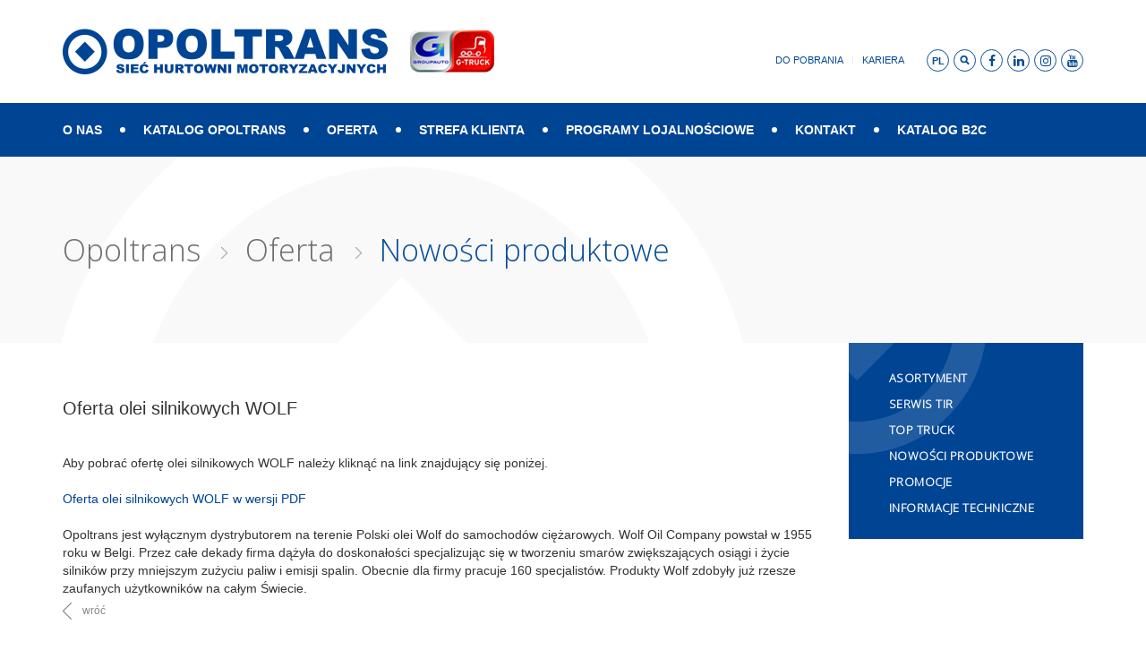

--- FILE ---
content_type: text/html; charset=UTF-8
request_url: https://www.opoltrans.com.pl/oferta/nowosci-produktowe/9,oferta-olei-silnikowych-wolf/
body_size: 7159
content:
<!DOCTYPE html><html lang="pl"><head><!--[if IE]><meta http-equiv="X-UA-Compatible" content="IE=edge"><![endif]--><title>    Opoltrans - olei silnikowych WOLF</title><meta name="description" content="olei silnikowych WOLF"><meta name="keywords" content="olei silnikowych WOLF"><meta name="author" content="Opoltrans Sp. z o.o."><meta name="robots" content="index, follow"><meta http-equiv="Content-Type" content="text/html; charset=utf-8"><meta name="viewport" content="width=device-width, initial-scale=1.0, initial-scale=1.0, minimum-scale=1.0, maximum-scale=1.0"><meta http-equiv="X-UA-Compatible" content="IE=edge"><meta property="og:title" content="Opoltrans - sieć hurtowni motoryzacyjnych"/><meta property="og:url" content="Adres strony"/><meta property="og:site_name" content="Opoltrans - sieć hurtowni motoryzacyjnych"/><meta property="og:image" content="Adres bezwględny do obrazka" /><meta property="og:type" content="website"/><meta property="og:email" content="Adres e-mail" /><link rel="icon" type="image/x-icon" href="/favicon/favicon.ico" /><link rel="apple-touch-icon" sizes="60x60" href="/favicon/apple-touch-icon.png"><link rel="icon" type="image/png" sizes="32x32" href="/favicon/favicon-32x32.png"><link rel="icon" type="image/png" sizes="16x16" href="/favicon/favicon-16x16.png"><link rel="manifest" href="/favicon/manifest.json"><link rel="mask-icon" href="/favicon/safari-pinned-tab.svg" color="#5bbad5"><meta name="theme-color" content="#ffffff"><link rel="stylesheet" type="text/css" href="https://maxcdn.bootstrapcdn.com/font-awesome/4.7.0/css/font-awesome.min.css"><link rel="stylesheet" type="text/css" href="/bundles/website/css/bootstrap.min.css"><link rel="stylesheet" type="text/css" href="/bundles/website/css/mapka.css"><link rel="stylesheet" type="text/css" href="/bundles/website/css/fonts.css"><link rel="stylesheet" type="text/css" href="/bundles/website/css/owl-carousel.css"><link rel="stylesheet" type="text/css" href="/bundles/website/fonts/fonts.css"><link rel="stylesheet" type="text/css" href="/bundles/website/css/style.css?v=17012025"><!-- Meta Pixel Code --><script>
!function(f,b,e,v,n,t,s)
{if(f.fbq)return;n=f.fbq=function(){n.callMethod?
n.callMethod.apply(n,arguments):n.queue.push(arguments)};
if(!f._fbq)f._fbq=n;n.push=n;n.loaded=!0;n.version='2.0';
n.queue=[];t=b.createElement(e);t.async=!0;
t.src=v;s=b.getElementsByTagName(e)[0];
s.parentNode.insertBefore(t,s)}(window, document,'script',
'https://connect.facebook.net/en_US/fbevents.js');
fbq('init', '713780203602262');
fbq('track', 'PageView');
</script><noscript><img height="1" width="1" style="display:none"
src="https://www.facebook.com/tr?id=713780203602262&ev=PageView&noscript=1"
/></noscript><!-- End Meta Pixel Code --><!-- Global Site Tag (gtag.js) - Google Analytics --><script async src="https://www.googletagmanager.com/gtag/js?id=UA-75917641-1"></script><script>
  window.dataLayer = window.dataLayer || [];
  function gtag(){dataLayer.push(arguments)};
  gtag('js', new Date());
 
  gtag('config', 'UA-75917641-1');
</script><script src='https://www.google.com/recaptcha/api.js'></script></head><body><header class="container header-page"><div class="row"><div class="col-md-7"><div class="logo"><h1>Opoltrans części do ciężarówek, opony ciężarowe<a href="/"><img src="/bundles/website/images/logo.png" alt="Opoltrans części do ciężarówek, opony ciężarowe"></a></h1><span class="hamburger"><span class="menu-bar menu-bar-top"></span><span class="menu-bar menu-bar-middle"></span><span class="menu-bar menu-bar-bottom"></span></span></div><div class="group-truck"><a href="/"><img src="/bundles/website/images/group-truck.png" alt="GroupAuto, G-Truck"></a></div></div><div class="col-md-5"><div class="nav-bar"><ul><li class="hidden-sm hidden-xs"><a class="hover-line" href="/do-pobrania/materialy-reklamowe">Do pobrania</a></li><li class="hidden-sm hidden-xs"><a class="hover-line"  href="/kariera">Kariera</a></li><li class="pl lng"><div class="activeLang"><span>pl</span></div><ul class="lang-vis"><li><a href="/en/">en</a></li><li><a href="/ru/">ru</a></li><li><a href="/ua/">ua</a></li><li><a href="/cz/">cz</a></li></ul></li><li class="search-nav-bar"><span class="icon"></span><div class="search-nav-bar-box"><form action="/szukaj" enctype="text/plain" autocomplete="off" method="GET"><input type="text" class="global_search" name="phrase" value="" placeholder="wpisz frazę"><button type="submit"  class="search" ></button></form></div></li><li class="pl fb"><a target="_blank" href="https://www.facebook.com/OPOLTRANS/?ref=br_rs"><i class="fa fa-facebook" aria-hidden="true"></i></a></li><li class="pl fb"><a target="_blank" href="https://www.linkedin.com/company/opoltrans-spolka-z-o-o"><i class="fa fa-linkedin"></i></a></li><li class="pl fb"><a target="_blank" href="https://www.instagram.com/opoltrans"><i class="fa fa-instagram"></i></a></li><li class="pl fb"><a target="_blank" href="https://www.youtube.com/@Opoltrans_com_pl"><i class="fa fa-youtube"></i></a></li></ul></div></div></div></header><div class="navigation-page"><nav class="container"><div class="row"><div class="col-md-12"><ul><li ><span class="label-nav"><a  rel="nofollow" target="_self">
                            O NAS</a><span class="icon"></span></span><ul class="submenu"><li class=" " data-id="114"><a  href="/o-nas/aktualnosci"  target="_self">Aktualności </a></li><li class=" " data-id="113"><a  href="/o-nas/firma"  target="_self">Firma </a></li><li class=" " data-id="115"><a  href="/o-nas/historia"  target="_self">Historia </a></li><li class=" " data-id="116"><a  href="/o-nas/partnerzy"  target="_self">Partnerzy </a></li><li class=" " data-id="117"><a  href="/o-nas/certyfikaty-i-wyroznienia"  target="_self">Certyfikaty i wyróżnienia </a></li><li class=" " data-id="118"><a  href="/o-nas/ochrona-srodowiska"  target="_self">Ochrona środowiska </a></li><li class=" " data-id="314"><a  href="/o-nas/strategia-podatkowa"  target="_self">Strategia podatkowa </a></li></ul></li><li ><span class="label-nav"><a  href="https://webterminal.opoltrans.com.pl/login" rel="nofollow" target="_blank">
                            KATALOG OPOLTRANS</a><span class="icon"></span></span><ul class="submenu"><li class=" " data-id="300"><a  href="https://webterminal.opoltrans.com.pl/login"  target="_blank">Katalog logowanie </a></li><li class=" " data-id="305"><a  href="/webterminal/katalog-opoltrans-instrukcja"  target="_self">Instrukcja Katalogu </a></li><li class=" " data-id="298"><a  href="/webterminal/warunki-rekojmi"  target="_self">Warunki rękojmi </a></li><li class=" " data-id="299"><a  href="/webterminal/oznaczenia-podstawowych-parametrow-opon"  target="_self">Oznaczenia podstawowych parametrów opon </a></li></ul></li><li ><span class="label-nav"><a  rel="nofollow" target="_self">
                            OFERTA</a><span class="icon"></span></span><ul class="submenu"><li class=" " data-id="125"><a  href="/oferta/asortyment"  target="_self">Asortyment </a></li><li class=" " data-id="127"><a  href="/oferta/top-truck"  target="_self">Top truck </a></li><li class=" " data-id="128"><a  href="/strefa-klienta/nowosci-produktowe"  target="_self">Nowości produktowe </a></li><li class=" " data-id="129"><a  href="/oferta/promocje" rel="nofollow" target="_self">Promocje </a></li><li class=" " data-id="130"><a  href="/oferta/informacje-techniczne"  target="_self">Informacje techniczne </a></li></ul></li><li ><span class="label-nav"><a  rel="nofollow" target="_self">
                            STREFA KLIENTA</a><span class="icon"></span></span><ul class="submenu"><li class=" " data-id="308"><a  href="/strefa-klienta/reklamacje"  target="_blank">Reklamacje </a></li><li class=" " data-id="315"><a  href="/strefa-klienta/zasady-zwrotow"  target="_self">Zasady zwrotów </a></li><li class=" " data-id="134"><a  href="/strefa-klienta/informacje-techniczne"  target="_self">Informacje techniczne </a></li><li class=" " data-id="306"><a  href="/strefa-klienta/szkolimy"  target="_self">Szkolimy </a></li><li class=" " data-id="132"><a  href="/strefa-klienta/nowosci-produktowe"  target="_self">Nowości produktowe </a></li><li class=" " data-id="319"><a  href="/strefa-klienta/punktomaniaformularz"  target="_self">Punktomania </a></li><li class=" " data-id="133"><a  href="/strefa-klienta/promocje"  target="_self">Promocje </a></li><li class=" " data-id="135"><a  href="/strefa-klienta/aktualnosci-firmowe"  target="_self">Aktualności firmowe </a></li><li class=" " data-id="313"><a  href="/do-pobrania/kwartalniki"  target="_self">Kwartalniki OPOLTRANS </a></li><li class=" " data-id="136"><a  href="https://www.wolflubes.com/PL_PL/products/default.aspx"  target="_blank">Katalog olejów wolf </a></li><li class=" " data-id="304"><a  href="/strefa-klienta/noxy-adblue"  target="_self">NOXY AdBlue </a></li><li class=" " data-id="138"><a  href="/strefa-klienta/program-na-osi"  target="_self">Program „Na osi” </a></li><li class=" " data-id="291"><a  href="/strefa-klienta/informacje-rodo"  target="_self">Informacja RODO </a></li></ul></li><li ><span class="label-nav"><a  rel="nofollow" target="_blank">
                            PROGRAMY LOJALNOŚCIOWE</a><span class="icon"></span></span><ul class="submenu"><li class=" " data-id="311"><a  href="https://www.opoltrans.com.pl/strefa-klienta/punktomaniaformularz"  target="_blank">Punktomania </a></li><li class=" " data-id="312"><a  href="/strefa-klienta/umowy-lojalnosciowe"  target="_self">Umowy obrotowo-sprzętowe </a></li><li class=" " data-id="310"><a  href="/strefa-klienta/pakiet-korzysci"  target="_self">Pakiet korzyści </a></li></ul></li><li ><span class="label-nav"><a  href="https://www.opoltrans.com.pl/kontakt/oddzialy" rel="nofollow" target="_self">
                            KONTAKT</a><span class="icon"></span></span><ul class="submenu"><li class=" " data-id="141"><a  href="/kontakt/oddzialy"  target="_self">Oddziały </a></li><li class=" " data-id="142"><a  href="/kontakt/dane-kontaktowe"  target="_self">Dane kontaktowe </a></li><li class=" " data-id="143"><a  href="/kontakt/dane-spolek"  target="_self">Dane spółek </a></li><li class=" " data-id="316"><a  href="/kontakt/dostawy"  target="_self">Dostawy </a></li><li class=" " data-id="318"><a  href="https://www.opoltrans.com.pl/o-nas/aktualnosci/50,serwisy-mobilne-w-opoltrans-oraz-diagnostyka-komputerem-jaltest---gratis-/"  target="_self">Serwisy mobilne </a></li></ul></li><li ><span class="label-nav"><a  href="https://sklep.opoltrans.com.pl/"  target="_self">
                            KATALOG B2C</a><span class="icon"></span></span></li></ul></div></div></nav></div><div class="navigation-rwd hidden-md hidden-lg"><div class="container"><div class="row"><div class="col-md-12"><a class="logoRWD" href="/"><img src="/bundles/website/images/footer-logo.png" alt=""></a><ul class="menuIcon"><li class="lang-rwd"><div class="currentLang">
                            pl
                        </div><ul class="otherLanguage"><li><a href="/en/">en</a></li><li><a href="/ru/">ru</a></li><li><a href="/ua/">ua</a></li><li><a href="/cz/">cz</a></li></ul></li><li class="searchRwd"><i class="fa fa-search" aria-hidden="true"></i></li><li><a target="_blank" href="https://www.facebook.com/OPOLTRANS/?ref=br_rs"><i class="fa fa-facebook" aria-hidden="true"></i></a></li></ul></div><div class="col-md-12"><div class="search-input"><form action="/szukaj" enctype="text/plain" autocomplete="off" method="GET"><input type="text" class="global_search" name="phrase" value="" placeholder="wpisz frazę"><button type="submit"  class="search btn" ><i class="fa fa-search" aria-hidden="true"></i></button></form></div></div><div class="col-md-12"><ul><li ><span class="label-nav"><a  rel="nofollow" target="_self">
                            O NAS</a><span class="icon"></span></span><ul class="submenu"><li class=" " data-id="114"><a  href="/o-nas/aktualnosci"  target="_self">Aktualności </a></li><li class=" " data-id="113"><a  href="/o-nas/firma"  target="_self">Firma </a></li><li class=" " data-id="115"><a  href="/o-nas/historia"  target="_self">Historia </a></li><li class=" " data-id="116"><a  href="/o-nas/partnerzy"  target="_self">Partnerzy </a></li><li class=" " data-id="117"><a  href="/o-nas/certyfikaty-i-wyroznienia"  target="_self">Certyfikaty i wyróżnienia </a></li><li class=" " data-id="118"><a  href="/o-nas/ochrona-srodowiska"  target="_self">Ochrona środowiska </a></li><li class=" " data-id="314"><a  href="/o-nas/strategia-podatkowa"  target="_self">Strategia podatkowa </a></li></ul></li><li ><span class="label-nav"><a  href="https://webterminal.opoltrans.com.pl/login" rel="nofollow" target="_blank">
                            KATALOG OPOLTRANS</a><span class="icon"></span></span><ul class="submenu"><li class=" " data-id="300"><a  href="https://webterminal.opoltrans.com.pl/login"  target="_blank">Katalog logowanie </a></li><li class=" " data-id="305"><a  href="/webterminal/katalog-opoltrans-instrukcja"  target="_self">Instrukcja Katalogu </a></li><li class=" " data-id="298"><a  href="/webterminal/warunki-rekojmi"  target="_self">Warunki rękojmi </a></li><li class=" " data-id="299"><a  href="/webterminal/oznaczenia-podstawowych-parametrow-opon"  target="_self">Oznaczenia podstawowych parametrów opon </a></li></ul></li><li ><span class="label-nav"><a  rel="nofollow" target="_self">
                            OFERTA</a><span class="icon"></span></span><ul class="submenu"><li class=" " data-id="125"><a  href="/oferta/asortyment"  target="_self">Asortyment </a></li><li class=" " data-id="127"><a  href="/oferta/top-truck"  target="_self">Top truck </a></li><li class=" " data-id="128"><a  href="/strefa-klienta/nowosci-produktowe"  target="_self">Nowości produktowe </a></li><li class=" " data-id="129"><a  href="/oferta/promocje" rel="nofollow" target="_self">Promocje </a></li><li class=" " data-id="130"><a  href="/oferta/informacje-techniczne"  target="_self">Informacje techniczne </a></li></ul></li><li ><span class="label-nav"><a  rel="nofollow" target="_self">
                            STREFA KLIENTA</a><span class="icon"></span></span><ul class="submenu"><li class=" " data-id="308"><a  href="/strefa-klienta/reklamacje"  target="_blank">Reklamacje </a></li><li class=" " data-id="315"><a  href="/strefa-klienta/zasady-zwrotow"  target="_self">Zasady zwrotów </a></li><li class=" " data-id="134"><a  href="/strefa-klienta/informacje-techniczne"  target="_self">Informacje techniczne </a></li><li class=" " data-id="306"><a  href="/strefa-klienta/szkolimy"  target="_self">Szkolimy </a></li><li class=" " data-id="132"><a  href="/strefa-klienta/nowosci-produktowe"  target="_self">Nowości produktowe </a></li><li class=" " data-id="319"><a  href="/strefa-klienta/punktomaniaformularz"  target="_self">Punktomania </a></li><li class=" " data-id="133"><a  href="/strefa-klienta/promocje"  target="_self">Promocje </a></li><li class=" " data-id="135"><a  href="/strefa-klienta/aktualnosci-firmowe"  target="_self">Aktualności firmowe </a></li><li class=" " data-id="313"><a  href="/do-pobrania/kwartalniki"  target="_self">Kwartalniki OPOLTRANS </a></li><li class=" " data-id="136"><a  href="https://www.wolflubes.com/PL_PL/products/default.aspx"  target="_blank">Katalog olejów wolf </a></li><li class=" " data-id="304"><a  href="/strefa-klienta/noxy-adblue"  target="_self">NOXY AdBlue </a></li><li class=" " data-id="138"><a  href="/strefa-klienta/program-na-osi"  target="_self">Program „Na osi” </a></li><li class=" " data-id="291"><a  href="/strefa-klienta/informacje-rodo"  target="_self">Informacja RODO </a></li></ul></li><li ><span class="label-nav"><a  rel="nofollow" target="_blank">
                            PROGRAMY LOJALNOŚCIOWE</a><span class="icon"></span></span><ul class="submenu"><li class=" " data-id="311"><a  href="https://www.opoltrans.com.pl/strefa-klienta/punktomaniaformularz"  target="_blank">Punktomania </a></li><li class=" " data-id="312"><a  href="/strefa-klienta/umowy-lojalnosciowe"  target="_self">Umowy obrotowo-sprzętowe </a></li><li class=" " data-id="310"><a  href="/strefa-klienta/pakiet-korzysci"  target="_self">Pakiet korzyści </a></li></ul></li><li ><span class="label-nav"><a  href="https://www.opoltrans.com.pl/kontakt/oddzialy" rel="nofollow" target="_self">
                            KONTAKT</a><span class="icon"></span></span><ul class="submenu"><li class=" " data-id="141"><a  href="/kontakt/oddzialy"  target="_self">Oddziały </a></li><li class=" " data-id="142"><a  href="/kontakt/dane-kontaktowe"  target="_self">Dane kontaktowe </a></li><li class=" " data-id="143"><a  href="/kontakt/dane-spolek"  target="_self">Dane spółek </a></li><li class=" " data-id="316"><a  href="/kontakt/dostawy"  target="_self">Dostawy </a></li><li class=" " data-id="318"><a  href="https://www.opoltrans.com.pl/o-nas/aktualnosci/50,serwisy-mobilne-w-opoltrans-oraz-diagnostyka-komputerem-jaltest---gratis-/"  target="_self">Serwisy mobilne </a></li></ul></li><li ><span class="label-nav"><a  href="https://sklep.opoltrans.com.pl/"  target="_self">
                            KATALOG B2C</a><span class="icon"></span></span></li><li class="small margin-top-20"><span class="label-nav"><a href="/do-pobrania/materialy-reklamowe">Do pobrania</a></span></li><li class="small" ><span class="label-nav"><a  href="/kariera">Kariera</a></span></li></ul></div></div></div></div><section class="header-page-lead"><h2 class="outline">Mapa strony</h2><div class="container"><div class="row"><div class="col-md-12"><div class="blockBreadCrumb"><ul class="breadcrumbs"><li class=""><a href="/"><span>Opoltrans</span></a></li><li class=""><a ><span>Oferta</span></a></li><li class="active"><a href="/oferta/nowosci-produktowe"><h1><span>Nowości produktowe</span></h1></a></li></ul></div></div></div></div></section><section class="content-wrapper"><div class="container"><div class="row"><div class="col-md-3 right"><nav class="sub-navigation-page"><ul><li class=" text-capitalize  "><div class="arrowMenuSide"></div><a href="/oferta/asortyment" class="text-capitalize">Asortyment</a></li><li class=" text-capitalize  "><div class="arrowMenuSide"></div><a href="/oferta/serwis" class="text-capitalize">Serwis TIR</a></li><li class=" text-capitalize  "><div class="arrowMenuSide"></div><a href="/oferta/top-truck" class="text-capitalize">Top Truck</a></li><li class=" text-capitalize  "><div class="arrowMenuSide"></div><a href="/oferta/nowosci-produktowe" class="text-capitalize">Nowości produktowe</a></li><li class=" text-capitalize  "><div class="arrowMenuSide"></div><a href="/oferta/promocje" class="text-capitalize">Promocje</a></li><li class=" text-capitalize  "><div class="arrowMenuSide"></div><a href="/oferta/informacje-techniczne" class="text-capitalize">Informacje techniczne</a></li></ul></nav></div><div class="col-md-9 left"><article class="news"><header><h2>Oferta olei silnikowych WOLF</h2></header>
                   Aby pobrać ofertę olei silnikowych WOLF należy kliknąć na link znajdujący się poniżej.<br /><br /><a href="https://www.opoltrans.com.pl/upload/userfiles/pliki/wolfsiln_1.pdf" target="_blank">Oferta olei silnikowych WOLF w wersji PDF<br /></a><br />Opoltrans jest wyłącznym dystrybutorem na terenie Polski olei Wolf do samochodów ciężarowych. Wolf Oil Company powstał w 1955 roku w Belgi. Przez całe dekady firma dążyła do doskonałości specjalizując się w tworzeniu smarów zwiększających osiągi i życie silników przy mniejszym zużyciu paliw i emisji spalin. Obecnie dla firmy pracuje 160 specjalistów. Produkty Wolf zdobyły już rzesze zaufanych użytkowników na całym Świecie.<br /><a class="back-button" href=" /oferta/nowosci-produktowe ">wróć</a></article></div></div></div></section><footer class="footer"><div class="left-footer-wrapper"><div class="left-footer-content"><div class="logo-footer"><a href="/"><img src="/bundles/website/images/footer-logo.png" alt=""></a></div><p>OPOLTRANS to nie tylko części do ciężarówek, to szeroki asortyment niezbędny do utrzymania i efektywnego prowadzenia transportu. Opony, części, materiały eksploatacyjne, oleje, filtry, narzędzia, wyposażenie warsztatu, serwis mobilny, diagnostyka, wymiana zakupionych części i gwarancja, że Klient to czego potrzebuje otrzyma w najlepszej jakości i najniższej cenie.  Współpracując z OPOLTRANS możesz liczyć na solidnego partnera w biznesie. Gwarancją tego jest nasza pasja, profesjonalizm i zaangażowanie. Szczegóły współpracy uzgodnisz w najbliższym oddziale OPOLTRANS, zapraszamy. Sprawdź jak wygodnie zamówisz przez Katalog Online czynny 7 dni w tygodniu, 24h / dobę.</p><div class="list-footer"><ul><li><a href="/o-nas/firma">O NAS</a></li><li><a href="/kontakt/oddzialy">ODDZIAŁY</a></li><li><a href="https://webterminal.opoltrans.com.pl/login">KATALOG OPOLTRANS</a></li><li><a href="/oferta/asortyment">OFERTA</a></li><li><a href="/strefa-klienta/nowosci-produktowe">STREFA KLIENTA</a></li><li><a href="/punktomania">PUNKTOMANIA</a></li><li><a href="/kontakt/dane-kontaktowe">KONTAKT</a></li><li><a href="/kontakt/dane-kontaktowe">EKSPORT</a></li></ul><ul><li><a href="/do-pobrania/materialy-reklamowe">DO POBRANIA</a></li><li><a href="/kariera">KARIERA</a></li><li><a href="/szukaj">SZUKAJ</a></li></ul><ul><li><a href="https://www.opoltrans.com.pl/upload/userfiles/Polityka%20Prywatno%C5%9Bci/Polityka%20Prywatno%C5%9Bci%20-%20strona%20internetowa_1.pdf?1581683337559">POLITYKA PRYWATNOŚCI</a></li><li><a href="upload/userfiles/strefa_klienta/informacjeRODO/Obowiazek_informacyjny_Opoltrans.pdf?1537434345949">INFORMACJA RODO</a></li><li><a href="/mapa-strony">MAPA STRONY</a></li></ul></div><div class="copy"><p>Nazwa marki OPOLTRANS ® jest znakiem towarowym prawnie chronionym. &copy; 2026 OPOLTRANS Wszystkie prawa zastrzeżone. ALL rights reserved.</p></div></div></div><div class="right-footer-wrapper"><div class="right-footer-content"><div class="news-footer"><h3>Newsletter</h3><h4>Otrzymuj przydatne informacje o promocjach i nowościach!</h4><form id="newlsetterform" action="" enctype="text/plain" autocomplete="off" method="POST"><input type="text" name="emailaddress" class="global"  placeholder="wpisz adres e-mail"><input type="hidden" name="email2" value="AV9wVFJY8M2PkAtoSADANoWYvSLBkBjMuAHnQYJU2eo" /><button  class="newsletter" type="submit" id="newslettersignin" ></button><span class="check-form"><input type="checkbox" name="checkbox" id="check-news"><label for="check-news">TAK, chcę otrzymywać na e-mail newsletter Opoltrans. Zapisując się na Newsletter akceptuję regulamin Opoltrans i wyraźam zgodę na otrzymywanie z Opoltrans e-maili z informacjami handlowymi, promocjami i aktualnościami</label><a href="/upload/OPOLTRANS.pdf" download>Do pobrania</a></span></form><div id="newsletter-notify" class="col-md-12"></div></div></div></div></footer><div id="cookie" class="cookie"><p>TA STRONA UŻYWA COOKIE. Dowiedz się więcej w <a href="/polityka-prywatnosci">polityce prywatności</a> o celu ich używania i zmianie ustawień cookie w przeglądarce. Korzystając ze strony wyrażasz zgodę na używanie cookie, zgodnie z aktualnymi ustawieniami przeglądarki. </p><button class="submit-form" onclick="cookies('true');" type="button">OK</button></div><!-- jQuery (necessary for Bootstrap's JavaScript plugins) --><script src="/bundles/website/js/jquery-3.2.1.min.js"></script><script src="/bundles/website/js/jquery.fancybox.min.js"></script><script src="/bundles/website/js/owl.carousel.min.js"></script><script src="/bundles/website/js/lightbox.min.js"></script><script src="/bundles/website/js/jquery.cssmap.min.js"></script><script src="/bundles/website/js/bootstrap.min.js"></script><script src="/bundles/website/js/jquery.cookies.2.2.0.min.js"></script><script src="/bundles/website/js/script.js"></script><script type="text/javascript"> 

    function checknewsletter(action){
               $('#newsletter-text').hide(50);
               $('#newsletter-notify').html('Czekaj, trwa weryfikacja danych ...').show(100);

               var form = $('#newlsetterform');

               if(action=='act') form.attr('action', '/newsletter/sign_in');
               else form.attr('action', '/newsletter/signout');

               $.post(form.attr('action'), 
                      form.serialize(), 
                      function(data, Status, jqXHR) {
                              if(Status==='success'){
                                      $('#newsletter-notify').hide().html('');
                                      //var Result = data;
                                      var Result = JSON.parse(data);
                                      //var Result = jQuery.parseJSON(data);
                                      if(Result.errors){
                                               if(Result.errors.length){
                                                       AllErrors = '';
                                                       for(i=0; i < Result.errors.length; i++){
                                                                AllErrors += ''+Result.errors[i]+'';
                                                       }
                                                       $('#newsletter-notify').html(AllErrors).show(200);

                                               }
                                       }
                                       else if (Result.success) { 
                                           $('#newsletterform').html('');
                                           $('#newsletter-notify').html('').hide();
                                           $('#newsletter-notify').html(Result.success).show(300);
                                       }
                                       else
                                           $('#newsletter-notify').html('').hide();
                   }
              }
       );
       return false;
    }          

    $('#newslettersignin').on('click', function (event){
       event.preventDefault();
       checknewsletter('act');
       return false;
    });
    
    var cookie = $.cookies.get('opoltrans-cookiesaccept');
    if (!cookie) {
        $('#cookie').css('display', 'block');
    }
    else
        $('#cookie').css('display', 'none');

    function cookies(accept){
    if(accept=='true'){
            $.cookies.set('opoltrans-cookiesaccept', 'true', { expiresAt: 1 });
	    $('#cookie').css('display','none');
	}
	else {
		var cookie = $.cookies.get('opoltrans-cookiesaccept');
                if(!cookie){ 
			$('#cookie').css('display','block');
		}
		else $('#cookie').css('display','none');
	}
}

function initAutocomplete() {
    var map = new google.maps.Map(document.getElementById('maps-headquartes'), {
        center: {lat: 51.9799703, lng: 19.3076895},
        zoom: 6,
        scrollwheel: true,
        mapTypeId: 'roadmap',
        styles: [
            {
                "featureType": "administrative",
                "elementType": "labels.text.fill",
                "stylers": [
                    {
                        "color": "#444444"
                    }
                ]
            },
            {
                "featureType": "landscape",
                "elementType": "all",
                "stylers": [
                    {
                        "color": "#f1f1f1"
                    }
                ]
            },
            {
                "featureType": "poi",
                "elementType": "all",
                "stylers": [
                    {
                        "visibility": "off"
                    }
                ]
            },
            {
                "featureType": "road",
                "elementType": "all",
                "stylers": [
                    {
                        "saturation": -100
                    },
                    {
                        "lightness": 45
                    }
                ]
            },
            {
                "featureType": "road.highway",
                "elementType": "all",
                "stylers": [
                    {
                        "visibility": "simplified"
                    }
                ]
            },
            {
                "featureType": "road.arterial",
                "elementType": "labels.icon",
                "stylers": [
                    {
                        "visibility": "off"
                    }
                ]
            },
            {
                "featureType": "transit",
                "elementType": "all",
                "stylers": [
                    {
                        "visibility": "off"
                    }
                ]
            },
            {
                "featureType": "water",
                "elementType": "all",
                "stylers": [
                    {
                        "color": "#d1d1d1"
                    },
                    {
                        "visibility": "on"
                    }
                ]
            }
        ]    
    });
       var autocomplete = new google.maps.places.Autocomplete(input);

      var input = document.getElementById('pac-input');

    var searchBox = new google.maps.places.SearchBox(input);
          
 

    map.addListener('bounds_changed', function() {
        searchBox.setBounds(map.getBounds());
    });

    var markers = [];
    
    searchBox.addListener('places_changed', function() {
        var places = searchBox.getPlaces();
        document.getElementById('maps-headquartes-box').style.display = 'none';
        if (places.length == 0) {
            return;
        }


        var bounds = new google.maps.LatLngBounds();
        markers[0].setIcon('/bundles/website/images/icon/m.png');  
       
        
        places.forEach(function(place) {
            if (!place.geometry) {
                //console.log("Returned place contains no geometry");
                return;
            }
            var icon = {
                url: place.icon,
                size: new google.maps.Size(71, 71),
                origin: new google.maps.Point(0, 0),
                anchor: new google.maps.Point(17, 34),
                scaledSize: new google.maps.Size(25, 25)
            };
            

         

            if (place.geometry.viewport) {
                bounds.union(place.geometry.viewport);
            } else {
                bounds.extend(place.geometry.location);
            }
        });
        map.fitBounds(bounds);
          setZoom();
    });
    
     function setZoom(){
        map.setZoom(10);
    }

    var dymek = new google.maps.InfoWindow();

    function dodajMarker(lat,lng,txt,isDefault) {
   
        
        
        var opcjeMarkera = {  
            position: new google.maps.LatLng(lat,lng),  
            icon: new google.maps.MarkerImage('/bundles/website/images/icon/marker.png'),
            map: map
        }  
        var marker = new google.maps.Marker(opcjeMarkera);
        marker.txt=txt;

        google.maps.event.addListener(marker,"click",function() {
            dymek.setContent(marker.txt);
            // dymek.open(map,marker);
            document.getElementById('maps-headquartes-box').style.display = 'block';
            document.getElementById('maps-headquartes-box').innerHTML = marker.txt;
            if($(window).width() < 992 ){
                   $('html,body').stop().animate({
                        scrollTop: $('#maps-headquartes-box').offset().top
                    },500);
            }
         
        });
        markers.push(marker);
        return marker;
    }
       
            
          
} 
   $("#mapAll").click(function(){    
        initAutocomplete();
   }); 

</script></body></html>

--- FILE ---
content_type: text/css
request_url: https://www.opoltrans.com.pl/bundles/website/css/fonts.css
body_size: 245
content:
/*
To change this license header, choose License Headers in Project Properties.
To change this template file, choose Tools | Templates
and open the template in the editor.
*/
/* 
    Created on : 14 sty 2021, 16:02:00
    Author     : Marcin Janowski
*/

@font-face {
    font-family: 'Caflisch Script Pro';
    src: url('/bundles/website/fonts/subset-CaflischScriptPro-Light.eot');
    src: url('/bundles/website/fonts/subset-CaflischScriptPro-Light.eot?#iefix') format('embedded-opentype'),
        url('/bundles/website/fonts/subset-CaflischScriptPro-Light.woff2') format('woff2'),
        url('/bundles/website/fonts/subset-CaflischScriptPro-Light.woff') format('woff'),
        url('/bundles/website/fonts/subset-CaflischScriptPro-Light.ttf') format('truetype'),
        url('/bundles/website/fonts/subset-CaflischScriptPro-Light.svg#CaflischScriptPro-Light') format('svg');
    font-weight: 300;
    font-style: italic;
    font-display: swap;
}

--- FILE ---
content_type: application/javascript
request_url: https://www.opoltrans.com.pl/bundles/website/js/script.js
body_size: 1752
content:
var pull=$('.hamburger');menu=$('.navigation-rwd');menuHeight=menu.height();$(pull).on('click',function(e){e.preventDefault();menu.slideToggle();pull.toggleClass('nav-mobile-open');});var w=$(window).width();$(document).ready(function(){$(function(){function showIt(liClass){$(liClass).hover(function(){$('ul',this).first().stop(true,true).slideDown();},function(){$('ul',this).first().stop(true,true).slideUp();})}showIt('.navigation-page li');});$('.navigation-rwd li .label-nav').click(function(){$('.submenu').slideUp();if($(this).siblings('.submenu').is(":hidden")){$(this).siblings('.submenu').slideDown();return false;}else{$(this).siblings('.submenu').slideUp();}});$('.lang-rwd').click(function(){if($(this).hasClass('active')){$(this).removeClass('active');$('.otherLanguage').fadeOut(300);}else{$(this).addClass('active');$('.otherLanguage').fadeIn(300);}});$('.searchRwd').click(function(){if($(this).hasClass('active')){$(this).removeClass('active');$('.search-input').fadeOut();}else{$('.search-input').fadeIn();$(this).addClass('active');}});$('.banner-home').append('<div class="shadow-nav"></div>');$('.submenu').hover(function(){$('.shadow-nav').css('opacity','1');},function(){$('.shadow-nav').css('opacity','0');});var scrollToUp=$('.scroll-to-up');$(scrollToUp).click(function(){$('html, body').animate({scrollTop:0},500);});$(window).scroll(function(){var x=$(document).scrollTop();if(x<300){$(scrollToUp).fadeOut();}else{$(scrollToUp).fadeIn();}if(x>=1){pull.addClass('is-scroll');}else{pull.removeClass('is-scroll');}});$('a[href^="#"]').click(function(){var hash=$(this).attr('href');$('html, body').animate({scrollTop:$(hash).offset().top},1500);return false;});var navbarIcon=$('.search-nav-bar .icon'),navbarSearch=$('.search-nav-bar .search-nav-bar-box ');$(document).click(function(){navbarSearch.fadeOut();});navbarIcon.click(function(e){e.stopPropagation();navbarSearch.fadeIn();});navbarSearch.click(function(e){e.stopPropagation();});var activeLang=$('.activeLang');var langVis=$('.lang-vis');activeLang.click(function(){if($(this).hasClass('active')){langVis.fadeOut(300);activeLang.removeClass('active');}else{langVis.fadeIn(300);activeLang.addClass('active');}});var sliderHomepage=$(".banner-home .owl-carousel");sliderHomepage.owlCarousel({items:1,loop:true,nav:false,navText:["",""],autoplay:true,smartSpeed:500,fluidSpeed:3,});sliderHomepage.on('changed.owl.carousel',function(event){$(".sliderFancy").fancybox({loop:true,afterLoad:function(){sliderHomepage.trigger('stop.owl.autoplay');},beforeClose:function(){sliderHomepage.trigger('play.owl.autoplay');}});});$(".tab-category-navigation").owlCarousel({items:9,loop:false,nav:true,mouseDrag:false,navText:["",""],dots:false,responsive:{0:{items:1,mouseDrag:true},360:{items:2,mouseDrag:true},540:{items:3,mouseDrag:true},640:{items:4,mouseDrag:true},768:{items:5,mouseDrag:true},992:{items:6,mouseDrag:true},1200:{items:7,mouseDrag:true},1280:{items:8,mouseDrag:true},1320:{items:9,mouseDrag:false}}});var tabCategoryNav=$('.tab-category .tab-category-nav'),tabCategoryContent=$('.tab-category .tab-category-content');tabCategoryNav.click(function(){var indexnav=$(this).parent('.owl-item').index();tabCategoryNav.removeClass('active');tabCategoryNav.eq(indexnav).addClass('active');tabCategoryContent.css({'opacity':'0','pointerEvents':'none'});tabCategoryContent.eq(indexnav).css({'opacity':'1','pointerEvents':'auto'});});$(".tab-category-row").owlCarousel({items:6,mouseDrag:false,loop:false,nav:true,navText:["",""],dots:false,responsive:{0:{items:1},500:{items:2},650:{items:3},860:{items:4},1060:{items:5},1280:{items:6}}});$('.tab-category-content > .tab-category-row > .owl-prev').mouseover(function(){$('.tab-category-row').trigger('prev.owl.carousel',[3000]);});var tabNewsNav=$('.news-zone-tabs-nav ul li'),tabNewsContent=$('.news-zone-tabs-content > div');tabNewsNav.click(function(){var indexnav=$(this).index();tabNewsNav.removeClass('active');tabNewsNav.eq(indexnav).addClass('active');tabNewsContent.hide();tabNewsContent.eq(indexnav).fadeIn();});var harmonyTabsNav=$('.harmonica-tabs-box header'),harmonyTabsContent=$('harmonica-tabs .harmonica-tabs-content');harmonyTabsNav.click(function(){$(this).toggleClass('active');$(this).siblings(harmonyTabsContent).slideToggle();});$(".select-form input").click(function(){$(this).siblings(".select-list").slideToggle();});$(".select-list span").click(function(){var value_select=$(this).text();var value_id=$(this).data('id');$(this).parent().siblings("input").val(value_select);$('.select-list').slideUp();$('#chooseDeparment').removeClass('error');$('#idDepartment').val(value_id);});$(".certyficate-slider").owlCarousel({items:4,mouseDrag:false,loop:true,nav:true,navText:["",""],dots:false,responsive:{0:{items:1},350:{items:2},550:{items:3},700:{items:4}}});$("#map-poland").CSSMap({"size":250,'onClick':function jeden(e){var wojewodztwoMaps=e.children("a").text();var selectCareer=$('.career-select-maps .select-form input');selectCareer.val(wojewodztwoMaps);var wojewodztwoMapsHref=e.children('a').attr('href').slice(1);$('.career-all-work-oferts').hide();$('.career-wrapper-tabs .career-content').hide();if($('h3.heading-province').is(':hidden')){$('h3.heading-province').fadeIn();}var currentProvince=$('.career-wrapper-tabs').find('.'+wojewodztwoMapsHref);currentProvince.fadeIn();$('span.headingProvince').hide(0);$('span.headingProvince.heading'+wojewodztwoMapsHref).fadeIn();if(currentProvince.length===0){$('.career-error-wrapper').fadeIn();}else{$('.career-error-wrapper').fadeOut();}},});var careerSelectMapsOption=$('.career-select-maps .select-list span');var careerMaps=$('.career-maps');careerSelectMapsOption.click(function(){var careerSelectValue=$(this).attr('class');careerMaps.find('li').removeClass('active-region');careerMaps.find('.'+careerSelectValue).addClass('active-region');$('.career-all-work-oferts').hide();$('.career-wrapper-tabs .career-content').hide();if($('h3.heading-province').is(':hidden')){$('h3.heading-province').fadeIn();}var currentProvince=$('.career-wrapper-tabs').find('.'+careerSelectValue);currentProvince.fadeIn();$('span.headingProvince').hide(0);$('span.headingProvince.heading'+careerSelectValue).fadeIn();if(currentProvince.length===0){$('.career-error-wrapper').fadeIn();}else{$('.career-error-wrapper').fadeOut();}if($(window).width()<991&&currentProvince.length!=0){$('html,body').animate({scrollTop:$('.heading-province').offset().top},500);}});$("#content-oddzialy .owl-carousel").owlCarousel({items:1,loop:true,nav:true,navText:["",""],dots:false});var kwartalnikContent=$('.kwartalnik-content'),kwartalnikContentFirst=$(kwartalnikContent).find('.harmonica-tabs-box:first');kwartalnikContentFirst.children('header').addClass('active');kwartalnikContentFirst.children('.harmonica-tabs-content').slideDown();});$("[data-fancybox]").fancybox({loop:true,});$("[rel='lightbox']").fancybox({loop:true});